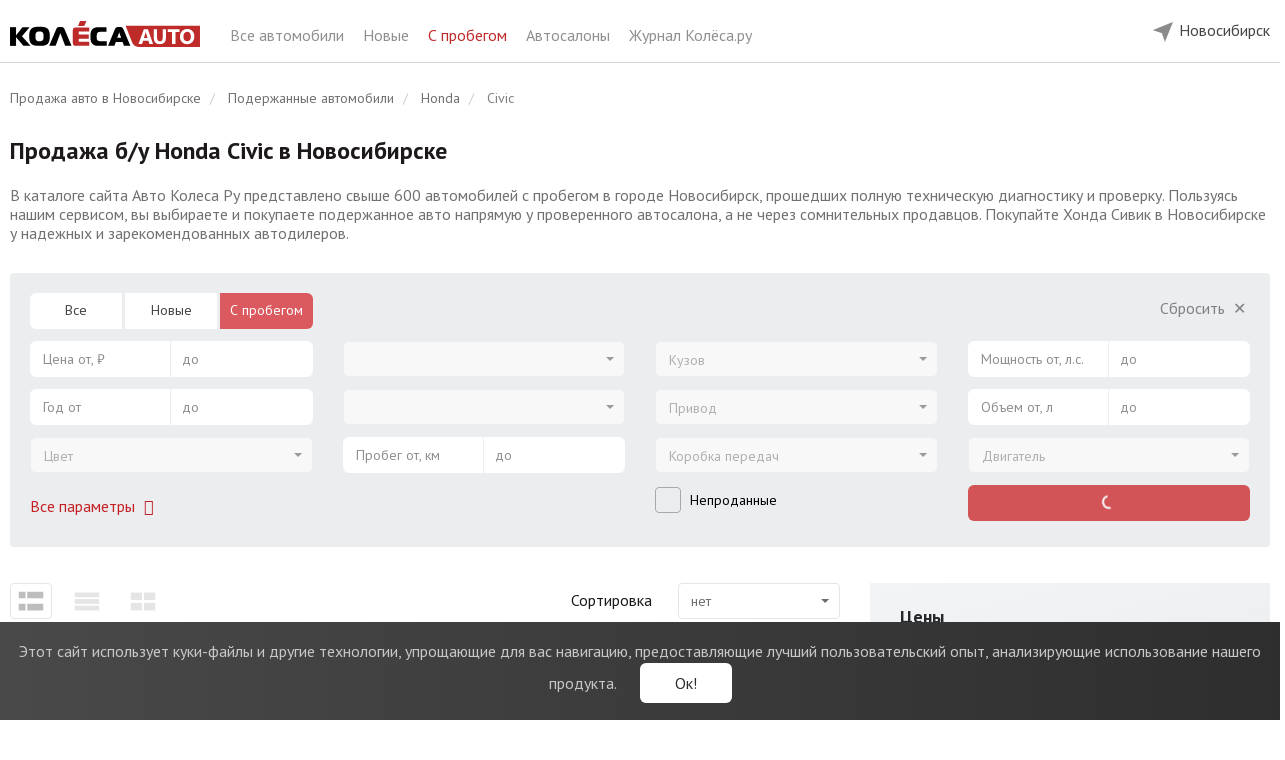

--- FILE ---
content_type: text/html; charset=UTF-8
request_url: https://novosibirsk.kolesa.ru/used-auto/honda/civic-sedan
body_size: 16983
content:
<!DOCTYPE html>
<html lang="ru" prefix="og: http://ogp.me/ns#">
<head>
    <meta charset="utf-8">
    <meta http-equiv="X-UA-Compatible" content="IE=edge">
    <meta name="viewport" content="width=device-width, initial-scale=1">
    <link rel="icon" href="https://novosibirsk.kolesa.ru/favicon.svg" type="image/svg+xml">
    <link rel="icon" href="https://novosibirsk.kolesa.ru/favicon.png" type="image/png">
    <link rel="icon" href="https://novosibirsk.kolesa.ru/favicon.ico" type="image/x-icon">

    <!-- CSRF Token -->
    <meta name="csrf-token" content="5P5hl7Z5yPNcDGAIJw0j3rdlMPQBnsi2IofDfjtU">

    <title>Хонда Сивик с пробегом купить в Новосибирске | Колёса Авто</title>
    <meta name="description" content="Объявления о продаже Хонда Сивик с пробегом в Новосибирске у официальных дилеров. Узнать цену подержанного Honda Civic б/у у проверенных официальных дилеров – каталог Колёса Авто.">
    <meta name="keywords" content="Хонда Сивик, Honda Civic, с пробегом, подержанные, б/у, цена, купить, Новосибирск">
    <meta name="robots" content="index, follow">
    <link rel="canonical" href="https://novosibirsk.kolesa.ru/used-auto/honda/civic-sedan">
    <meta property="og:type" content="website">
<meta property="og:site_name" content="Колеса.ру - Авто от дилеров">
<meta property="og:url" content="https://novosibirsk.kolesa.ru/used-auto/honda/civic-sedan">
<meta property="og:title" content="Хонда Сивик с пробегом купить в Новосибирске | Колёса Авто">
<meta property="og:description" content="Объявления о продаже Хонда Сивик с пробегом в Новосибирске у официальных дилеров. Узнать цену подержанного Honda Civic б/у у проверенных официальных дилеров – каталог Колёса Авто.">

    <meta name="format-detection" content="telephone=no">

    <meta name="yandex-verification" content="28f70e5bed4122f1" />
    <meta name="google-site-verification" content="RACsogdNQivL8CllYDGgCjLvoq5QYDf4Tl7Ns-6uYdg" />

    <style>@import url("https://fonts.googleapis.com/css?family=PT+Sans:400,700|PT+Serif:400,700&subset=cyrillic");</style>

    <link rel="stylesheet" href="https://novosibirsk.kolesa.ru/lm-assets/vendor-66095b70df.css">
    <link rel="stylesheet" href="https://novosibirsk.kolesa.ru/lm-assets/app-e5ef819fa0.css">

                <script type="text/javascript">
            dataLayer = [{
                'event': 'brandView',
                'region': 'Новосибирск',
                'brand': 'Honda'
            }];
        </script>
    
    

    <!-- Yandex.Metrika counter -->
    <script type="text/javascript" >
       (function(m,e,t,r,i,k,a){m[i]=m[i]||function(){(m[i].a=m[i].a||[]).push(arguments)};
       m[i].l=1*new Date();
       for (var j = 0; j < document.scripts.length; j++) {if (document.scripts[j].src === r) { return; }}
       k=e.createElement(t),a=e.getElementsByTagName(t)[0],k.async=1,k.src=r,a.parentNode.insertBefore(k,a)})
       (window, document, "script", "https://mc.yandex.ru/metrika/tag.js", "ym");

       ym(52487587, "init", {
            clickmap:true,
            trackLinks:true,
            accurateTrackBounce:true,
            webvisor:true
       });
    </script>
    <!-- /Yandex.Metrika counter -->

    </head>

<body ng-app="carsApp" class="catalog-body">

    <div ng-controller="BaseController">

        

        <noscript><div><img src="https://mc.yandex.ru/watch/52487587" style="position:absolute; left:-9999px;" alt="" /></div></noscript>

        <header class="catalog-header">
    <div class="wrap">
        <div class="catalog-header-left hidden-xs hidden-sm">
            <div class="catalog-header-logo-block"> 
                <a href="https://novosibirsk.kolesa.ru" onclick="dataLayer.push({'event': 'clickLogo', 'region': 'Новосибирск' })">
                    <img src="https://novosibirsk.kolesa.ru/catalog/images/logo.svg" class="catalog-header-logo">   
                </a>
            </div>
            <div class="catalog-header-title-block">
                <a href="https://novosibirsk.kolesa.ru/all-auto">
                    Все автомобили
                </a>
                <a href="https://novosibirsk.kolesa.ru/new-auto">
                    Новые
                </a>
                <a href="https://novosibirsk.kolesa.ru/used-auto" class="active">
                    С пробегом
                </a>
                <a href="https://novosibirsk.kolesa.ru/dealers">
                    Автосалоны
                </a>
                <a href="https://www.kolesa.ru/" rel="nofollow" target="_blank">
                    Журнал Колёса.ру
                </a>
                
            </div>
            
        </div>

        <div class="catalog-header-right">
            

            

            <div class="catalog-header-region-block" ng-controller="RegionsController" ng-cloak ng-init="init({&quot;id&quot;:35,&quot;state_id&quot;:53,&quot;name&quot;:&quot;\u041d\u043e\u0432\u043e\u0441\u0438\u0431\u0438\u0440\u0441\u043a&quot;,&quot;in_name&quot;:&quot;\u0432 \u041d\u043e\u0432\u043e\u0441\u0438\u0431\u0438\u0440\u0441\u043a\u0435&quot;,&quot;slug&quot;:&quot;novosibirsk&quot;,&quot;iso&quot;:&quot;&quot;,&quot;vehicles_count&quot;:493,&quot;sort&quot;:100,&quot;has_metro&quot;:1,&quot;created_at&quot;:&quot;2019-11-26 14:32:07&quot;,&quot;updated_at&quot;:&quot;2026-01-23 01:30:01&quot;,&quot;state&quot;:{&quot;id&quot;:53,&quot;name&quot;:&quot;\u041d\u043e\u0432\u043e\u0441\u0438\u0431\u0438\u0440\u0441\u043a\u0430\u044f \u043e\u0431\u043b\u0430\u0441\u0442\u044c&quot;,&quot;in_name&quot;:&quot;\u0432 \u041d\u043e\u0432\u043e\u0441\u0438\u0431\u0438\u0440\u0441\u043a\u043e\u0439 \u043e\u0431\u043b\u0430\u0441\u0442\u0438&quot;,&quot;slug&quot;:&quot;novosibirskaya-oblast&quot;,&quot;iso&quot;:&quot;NVS&quot;,&quot;vehicles_count&quot;:493,&quot;sort&quot;:100,&quot;created_at&quot;:&quot;2020-01-21 14:25:40&quot;,&quot;updated_at&quot;:&quot;2026-01-23 01:30:01&quot;}})">
                <div class="desktop-region-block hidden-sm hidden-xs">
                    <div class="region-button">
                        <div class="chosen-city">
                            <img src="https://novosibirsk.kolesa.ru/catalog/images/mob-location.svg" alt="">
                            <span ng-click="showChoose()">{{ newRegion.name }}</span>
                        </div>

                        <div class="modal-window" ng-if="showChooseCity">
                            <div class="modal-city" ng-init="userRegionId = $parent.newRegion.id">
                                Укажите, пожалуйста, свой город.
                                <ui-select theme="bootstrap" ng-model="$parent.userRegionId"> 
                                    <ui-select-match placeholder="Название города" allow-clear="true">
                                        {{ $select.selected.name }}
                                    </ui-select-match>
                                    <ui-select-choices repeat="region.id as region in regions | filter: $select.search track by region.id ">
                                        <span ng-bind-html="region.name | highlight: $select.search"></span>
                                    </ui-select-choices>
                                </ui-select>
                                <span class="other-city" ng-click="userRegionId = 1">Москва</span>
                                <span class="other-city" ng-click="userRegionId = 14">Санкт-Петербург</span><br>
                                <button class="btn btn-red" ng-click="setRegion(userRegionId)">
                                    Сохранить
                                </button>
                            </div>
                        </div>

                        <div class="modal-window" ng-if="showConfirmCity">
                            <div class="modal-city confirm">
                                <div>
                                    Это ваш город?
                                </div>
                                <button class="btn btn-red" ng-click="hideChoose()">
                                    Да
                                </button>
                                <button class="btn btn-white-outline" ng-click="showChoose()">
                                    Нет
                                </button>
                            </div>
                        </div>
                    </div>
                </div>

                <div  class="mobile-header visible-xs visible-sm">  
                                        <div class="choose-city" ng-click="showChoose()">
                        <img src="https://novosibirsk.kolesa.ru/catalog/images/mob-location.svg" alt="">
                        <span>{{ newRegion.name }}</span>
                        <span class="button pull-right">Другой город</span>
                    </div>
                    
                    <div class="main-line">
                        <img src="https://novosibirsk.kolesa.ru/catalog/images/mob-menu.svg" alt="" class="main" id="mobile-menu-button" data-toggle="dropdown" aria-haspopup="true" aria-expanded="false">
                        
                                                    <a href="https://novosibirsk.kolesa.ru/used-auto/honda">
                                            Honda Civic
                                </a>
                        
                        <ul class="mobile-menu dropdown-menu" aria-labelledby="mobile-menu-button">
                            <li>
                                <a href="https://novosibirsk.kolesa.ru/all-auto">
                                    Главная
                                </a>
                            </li>
                            <li>
                                <a href="https://novosibirsk.kolesa.ru/new-auto">
                                    Новые автомобили
                                </a>
                            </li>
                            <li>
                                <a href="https://novosibirsk.kolesa.ru/used-auto" class="active">
                                    Авто с пробегом
                                </a>
                            </li>
                            <li>
                                <a href="https://novosibirsk.kolesa.ru/dealers">
                                    Автосалоны
                                </a>
                            </li>
                            <li>
                                <a href="https://www.kolesa.ru/" rel="nofollow" target="_blank">
                                    Журнал Колёса.ру
                                </a>
                            </li>
                        </ul>
                    </div>
                </div>

                <div class="modal-window mobile" ng-if="showChooseCity">
                    <div class="modal-city" ng-init="userRegionId = $parent.newRegion.id">
                        <div>
                            Укажите, пожалуйста, свой город.
                        </div>
                        <ui-select theme="bootstrap" ng-model="$parent.userRegionId"> 
                            <ui-select-match placeholder="Название города" allow-clear="true">
                                {{ $select.selected.name }}
                            </ui-select-match>
                            <ui-select-choices repeat="region.id as region in regions | filter: $select.search track by region.id ">
                                <span ng-bind-html="region.name | highlight: $select.search"></span>
                            </ui-select-choices>
                        </ui-select>
                        <span class="other-city" ng-click="userRegionId = 1">Москва</span>
                        <span class="other-city" ng-click="userRegionId = 14">Санкт-Петербург</span><br>
                        <button class="btn btn-red" ng-click="setRegion(userRegionId)">
                            Сохранить
                        </button>
                    </div>
                </div>

                <div class="modal-window mobile" ng-if="showConfirmCity">
                    <div class="modal-city confirm">
                        <div>
                            Это ваш город?
                        </div>
                        <div class="confirm-city visible-xs visible-sm">
                            <img src="https://novosibirsk.kolesa.ru/catalog/images/mob-location.svg" alt="">
                            <span>{{ newRegion.name }}</span>
                        </div>
                        <button class="btn btn-red" ng-click="hideChoose()">
                            Да
                        </button>
                        <button class="btn btn-white-outline" ng-click="showChoose()">
                            Нет
                        </button>
                    </div>
                </div>
            </div>
        </div>
    </div>
</header> 
        <main class="maincontent cars-catalog ">

            <!-- noindex -->
            <div class="notification-cookies">
                <div class="notification-block">
                    <span class="notification-label">
                        <span class="visible-xs">Мы собираем метаданные: <br>cookies и IP-адрес.</span>
                        <span class="hidden-xs">Этот сайт использует куки-файлы и другие технологии, упрощающие для вас навигацию, предоставляющие лучший пользовательский опыт, анализирующие использование нашего продукта.</span>
                    </span>
                    <button type="button" class="notification-button">Ок!</button>
                </div>
            </div>
            <!-- /noindex -->

            <div id="app">
                    <div class="wrap">
        <section class="main-sect">

            <ol class="breadcrumb hidden-sm hidden-xs" itemscope itemtype="http://schema.org/BreadcrumbList">
                        <li itemprop="itemListElement" itemscope itemtype="http://schema.org/ListItem">
                <a href="https://novosibirsk.kolesa.ru" itemscope itemtype="http://schema.org/Thing" itemprop="item">
                    <span itemprop="name">Продажа авто в Новосибирске</span>
                </a>
                <meta itemprop="position" content="1" />
            </li>
                                <li itemprop="itemListElement" itemscope itemtype="http://schema.org/ListItem">
                <a href="https://novosibirsk.kolesa.ru/used-auto" itemscope itemtype="http://schema.org/Thing" itemprop="item">
                    <span itemprop="name">Подержанные автомобили</span>
                </a>
                <meta itemprop="position" content="2" />
            </li>
                                <li itemprop="itemListElement" itemscope itemtype="http://schema.org/ListItem">
                <a href="https://novosibirsk.kolesa.ru/used-auto/honda" itemscope itemtype="http://schema.org/Thing" itemprop="item">
                    <span itemprop="name">Honda</span>
                </a>
                <meta itemprop="position" content="3" />
            </li>
                                <li class="active" itemprop="itemListElement" itemscope itemtype="http://schema.org/ListItem">
                <span itemprop="name">Civic</span>
                <meta itemprop="position" content="4" />
            </li>
            </ol>

            
            <div  class="model-title" >
                <h1>Продажа б/у Honda Civic в Новосибирске</h1>

                
                <div class="main-page-text">В каталоге сайта Авто Колеса Ру представлено свыше 600 автомобилей с пробегом в городе Новосибирск, прошедших полную техническую диагностику и проверку. Пользуясь нашим сервисом, вы выбираете и покупаете подержанное авто напрямую у проверенного автосалона, а не через сомнительных продавцов. Покупайте Хонда Сивик в Новосибирске у надежных и зарекомендованных автодилеров.</div>

                                    <div class="model-nav">

                                            </div>
                            </div>

            <div ng-controller="FiltersController" ng-init="init({&quot;is_used&quot;:true,&quot;region_id&quot;:35,&quot;make_id&quot;:180,&quot;model_id&quot;:2537})">
                <!-- noindex -->
<div class="mobile-show-filters-button visible-xs visible-sm">
    <img src="https://novosibirsk.kolesa.ru/catalog/images/filters.svg" ng-click="showMore = true; modalOpenClose(true, 'html')">
</div>


<div class="filters-wrap common-filters used-filters" ng-cloak>
    <div class="well well-filter hidden-xs hidden-sm" ng-class="{'open-well-filter': showMore}">
        <div class="row">
            <div class="col-lg-3 col-md-4">
                                <div class="form-group">
                    <ul class="radio-form-group">
                        <li class="radio-item" ng-class="{ active: catalogType === 'all-auto' }">
                            <a href="https://novosibirsk.kolesa.ru/all-auto" ng-click="changeCatalogType('all-auto', $event)">Все</a>
                        </li>
                        <li class="radio-item" ng-class="{ active: catalogType === 'new-auto' }">
                            <a href="https://novosibirsk.kolesa.ru/new-auto" ng-click="changeCatalogType('new-auto', $event)">Новые</a>
                        </li>
                        <li class="radio-item" ng-class="{ active: catalogType === 'used-auto' }">
                            <a href="https://novosibirsk.kolesa.ru/used-auto" ng-click="changeCatalogType('used-auto', $event)">С пробегом</a>
                        </li>
                    </ul>
                </div>
                
                
                <div class="form-group">
                    <div class="range-form-group">
                        <span class="range-input-min">
                            <span ng-if="ranges.min_price">{{ ranges.min_price | number }} ₽</span>
                            <span ng-if="!ranges.min_price" class="text-muted">Цена от, ₽</span>
                        </span>
                        <input class="range-input-min select-focus-input" ng-model="ranges.min_price" input-currency type="text" autocomplete="off" placeholder="Цена от, ₽">
                    </div>

                    <div class="range-form-group">
                        <span class="range-input-max">
                            <span ng-if="ranges.max_price">{{ ranges.max_price | number }} ₽</span>
                            <span ng-if="!ranges.max_price" class="text-muted">до</span>
                        </span>
                        <input class="range-input-max select-focus-input" ng-model="ranges.max_price" input-currency type="text" autocomplete="off" placeholder="до">
                    </div>
                </div>


                <div class="form-group">
                    <div class="range-form-group">
                        <span class="range-input-min">
                            <span ng-if="ranges.min_year">{{ ranges.min_year }}</span>
                            <span ng-if="!ranges.min_year" class="text-muted">Год от</span>
                        </span>
                        <input class="range-input-min select-focus-input" ng-model="ranges.min_year" type="text" autocomplete="off" placeholder="Год от">
                    </div>
                    <div class="range-form-group">
                        <span class="range-input-max">
                            <span ng-if="ranges.max_year">{{ ranges.max_year }}</span>
                            <span ng-if="!ranges.max_year" class="text-muted">до</span>
                        </span>
                        <input class="range-input-max select-focus-input" ng-model="ranges.max_year" type="text" autocomplete="off" placeholder="до">
                    </div>
                </div>


                <div class="form-group color-select">
                    <ui-select theme="bootstrap" ng-model="query.color" ng-disabled="!colors.length" ng-change="changeColor()" uis-open-close="modalOpenClose(isOpen, '.additional-filter')">
                        <ui-select-match placeholder="Цвет">
                            {{ $select.selected.name }}
                        </ui-select-match>

                        <ui-select-choices repeat="color.color as color in colors | filter: $select.search track by color.color">              
                            <div ng-if="color.name" ng-click="(color.color == query.color) && $select.clear($event)" ng-class="{ 'color-muted': !counters.params.color[color.color] }" class="{{'color-select-'+color.color }}" title="{{ color.name }}">
                                <span ng-bind-html="color.name | highlight: $select.search"></span>
                            </div>

                            <div ng-if="color._name" class="text-muted btn-color-cancel" ng-click="$select.clear($event)">
                                {{ color._name }}
                            </div>
                        </ui-select-choices>
                    </ui-select>
                </div>


                <div class="form-group hidden-lg">
                    <div class="range-form-group">
                        <span class="range-input-min">
                            <span ng-if="ranges.min_capacity">{{ ranges.min_capacity }} л.с.</span>
                            <span ng-if="!ranges.min_capacity" class="text-muted">Мощность от, л.с.</span>
                        </span>
                        <input class="range-input-min select-focus-input" ng-model="ranges.min_capacity" type="text" autocomplete="off" placeholder="Мощность от, л.с.">
                    </div>

                    <div class="range-form-group">
                        <span class="range-input-max">
                            <span ng-if="ranges.max_capacity">{{ ranges.max_capacity }} л.с.</span>
                            <span ng-if="!ranges.max_capacity" class="text-muted">до</span>
                        </span>
                        <input class="range-input-max select-focus-input" ng-model="ranges.max_capacity" type="text" autocomplete="off" placeholder="до">
                    </div>
                </div>


                <div class="filter-buttons">
                    <div class="add-filter-btn">
                        <span class="text-red" style="cursor: pointer;" ng-click="showMore = true" ng-hide="showMore" onclick='yaCounter7276219 && yaCounter7276219.reachGoal("alloptions");'>
                            Все параметры
                            <span class="fa fa-fw fa-angle-down"></span>
                        </span>

                        <span class="text-muted" style="cursor: pointer;" ng-click="showMore = false" ng-show="showMore">
                            Свернуть
                            <span class="fa fa-fw fa-angle-up"></span>
                        </span>
                    </div>
                </div>
            </div>



            <div class="col-lg-3 col-md-4">
                <div class="empty-filter-field"></div>

                <div class="form-group">
                    <ui-select theme="bootstrap" ng-model="query.make_id" ng-disabled="!filterMakes.length" ng-change="loadModels(query.make_id)">
                        <ui-select-match placeholder="Марка">
                            {{ $select.selected.name }}
                        </ui-select-match>
                        <ui-select-choices repeat="make.id as make in filterMakes | filter: $select.search track by $index">
                            <div ng-if="make._name" ng-click="$select.clear($event)" class="clear-choice">
                                {{ make._name }}
                            </div>
                            <div ng-if="make.name" ng-class="{ 'muted-choice': !counters.params.make_id[make.id], 'main-choice': $index <= filterMainMakesCount - 1, 'divided-choice': $index == filterMainMakesCount - 1}">
                                <span ng-bind-html="make.name | highlight: $select.search"></span>
                                <span ng-if="counters.params.make_id[make.id]">({{ counters.params.make_id[make.id] | number: 0}})</span>
                            </div>
                        </ui-select-choices>
                    </ui-select>
                </div>


                <div class="form-group">
                    <ui-select theme="bootstrap" ng-model="query.model_id" ng-disabled="!query.make_id || !filterModels.length"  ng-change="loadGenerations(query.model_id)">
                        <ui-select-match placeholder="Модель">
                            {{ $select.selected.name }}
                        </ui-select-match>
                        <ui-select-choices repeat="model.id as model in filterModels | filter: $select.search track by $index">
                            <div ng-if="model._name" ng-click="$select.clear($event)" class="clear-choice">
                                {{ model._name }}
                            </div>
                            <div ng-if="model.name" ng-class="{ 'muted-choice': !counters.params.model_id[model.id], 'main-choice': $index <= filterMainModelsCount - 1, 'divided-choice': $index == filterMainModelsCount - 1}">
                                <span ng-bind-html="model.name | highlight: $select.search"></span>
                                <span ng-if="counters.params.model_id[model.id]">({{ counters.params.model_id[model.id] | number: 0}})</span>
                            </div>
                        </ui-select-choices>
                    </ui-select>
                </div>


                <div class="form-group" ng-show="catalogType == 'new-auto' || catalogType == 'all-auto'">
                    <ui-select theme="bootstrap" ng-model="query.generation_id" ng-disabled="!query.model_id || !generations.length">
                        <ui-select-match placeholder="Поколение">
                            {{ $select.selected.name }}
                        </ui-select-match>
                        <ui-select-choices repeat="generation.id as generation in generations | filter: $select.search track by generation.id">
                            <div ng-if="generation._name" ng-click="$select.clear($event)">
                                {{ generation._name }}
                            </div>
                            <div ng-if="generation.name" ng-class="{ 'text-muted': !counters.params.generation_id[generation.id] }">
                                <span ng-bind-html="generation.name | highlight: $select.search"></span>
                                <span ng-if="counters.params.generation_id[generation.id]">({{ counters.params.generation_id[generation.id] | number: 0}})</span>
                            </div>
                        </ui-select-choices>
                    </ui-select>
                </div>


                <div class="form-group" ng-show="catalogType == 'used-auto'">
                    <div class="range-form-group">
                        <span class="range-input-min">
                            <span ng-if="ranges.min_run">{{ ranges.min_run | number }} км</span>
                            <span ng-if="!ranges.min_run" class="text-muted">Пробег от, км</span>
                        </span>
                        <input class="range-input-min select-focus-input" ng-model="ranges.min_run" input-currency type="text" autocomplete="off" placeholder="Пробег от, км">
                    </div>

                    <div class="range-form-group">
                        <span class="range-input-max">
                            <span ng-if="ranges.max_run">{{ ranges.max_run | number }} км</span>
                            <span ng-if="!ranges.max_run" class="text-muted">до</span>
                        </span>
                        <input class="range-input-max select-focus-input" ng-model="ranges.max_run" input-currency type="text" autocomplete="off" placeholder="до">
                    </div>
                </div>


                <div class="form-group hidden-lg">
                    <div class="range-form-group">
                        <span class="range-input-min">
                            <span ng-if="ranges.min_engine_vol">{{ ranges.min_engine_vol }} л</span>
                            <span ng-if="!ranges.min_engine_vol" class="text-muted">Объем от, л</span>
                        </span>
                        <input class="range-input-min select-focus-input" ng-model="ranges.min_engine_vol" type="text" autocomplete="off" placeholder="Объем от, л">
                    </div>

                    <div class="range-form-group">
                        <span class="range-input-max">
                            <span ng-if="ranges.max_engine_vol">{{ ranges.max_engine_vol }} л</span>
                            <span ng-if="!ranges.max_engine_vol" class="text-muted">до</span>
                        </span>
                        <input class="range-input-max select-focus-input" ng-model="ranges.max_engine_vol" type="text" autocomplete="off" placeholder="до">
                    </div>
                </div>

                <div class="filter-main-checkbox hidden-lg">
                    <div class="checkbox">
                        <label>
                            <input type="checkbox" ng-model="query.unsold">
                            <span class="label">Непроданные</span>
                        </label>
                    </div>
                </div>
            </div>



            <div class="col-lg-3 col-md-4">
                <div class="empty-filter-field hidden-md"></div>

                <div class="clear-filter-btn hidden-lg">
                    <span class="text-muted" style="cursor: pointer;" ng-click="clearQuery()" ng-show="!isQueryEmpty">
                        Сбросить
                        <span class="fa fa-fw">&#x2715;</span>
                    </span>
                </div>

                <div class="form-group">
                    <ui-select theme="bootstrap" ng-model="query.body" ng-disabled="!bodies.length" ng-change="changeBody()">
                        <ui-select-match placeholder="Кузов" allow-clear="true">{{ $select.selected.name }}</ui-select-match>
                        <ui-select-choices repeat="body.body as body in bodies | filter: $select.search track by body.body">
                            <div ng-if="body._name" ng-click="$select.clear($event)">
                                {{ body._name }}
                            </div>
                            <div ng-if="body.name" ng-class="{ 'text-muted': !counters.params.body[body.body] }">
                                <span ng-bind-html="body.name | highlight: $select.search"></span>
                                <span ng-if="counters.params.body[body.body]">({{ counters.params.body[body.body] | number: 0}})</span>
                            </div>
                        </ui-select-choices>
                    </ui-select>
                </div>


                <div class="form-group">
                    <ui-select theme="bootstrap" ng-model="query.actuator" ng-disabled="!actuators.length" ng-change="changeActuator()">
                        <ui-select-match placeholder="Привод" allow-clear="true">{{ $select.selected.name }}</ui-select-match>
                        <ui-select-choices repeat="actuator.actuator as actuator in actuators | filter: $select.search track by actuator.actuator">
                            <div ng-if="actuator._name" ng-click="$select.clear($event)">
                                {{ actuator._name }}
                            </div>
                            <div ng-if="actuator.name" ng-class="{ 'text-muted': !counters.params.actuator[actuator.actuator] }">
                                <span ng-bind-html="actuator.name | highlight: $select.search"></span>
                                <span ng-if="counters.params.actuator[actuator.actuator]">({{ counters.params.actuator[actuator.actuator] | number: 0}})</span>
                            </div>
                        </ui-select-choices>
                    </ui-select>
                </div> 


                <div class="form-group">
                    <ui-select theme="bootstrap" ng-model="query.gear_box" ng-disabled="!gear_boxes.length" ng-change="changeGearBox()">
                        <ui-select-match placeholder="Коробка передач" allow-clear="true">{{ $select.selected.name }}</ui-select-match>
                        <ui-select-choices repeat="gear_box.gear_box as gear_box in gear_boxes | filter: $select.search track by gear_box.gear_box">
                            <div ng-if="gear_box._name" ng-click="$select.clear($event)">
                                {{ gear_box._name }}
                            </div>
                            <div ng-if="gear_box.name" ng-class="{ 'text-muted': !counters.params.gear_box[gear_box.gear_box] }">
                                <span ng-bind-html="gear_box.name | highlight: $select.search"></span>
                                <span ng-if="counters.params.gear_box[gear_box.gear_box]">({{ counters.params.gear_box[gear_box.gear_box] | number: 0}})</span>
                            </div>
                        </ui-select-choices>
                    </ui-select>
                </div>


                <div class="filter-main-checkbox visible-lg">
                    <div class="checkbox">
                        <label>
                            <input type="checkbox" ng-model="query.unsold">
                            <span class="label">Непроданные</span>
                        </label>
                    </div>
                </div>


                <div class="form-group hidden-lg">
                    <ui-select theme="bootstrap" ng-model="query.fuel_engine" ng-disabled="!fuel_engines.length" ng-change="changeEngine()">
                        <ui-select-match placeholder="Двигатель" allow-clear="true">{{ $select.selected.name }}</ui-select-match>
                        <ui-select-choices repeat="engine.fuel_engine as engine in fuel_engines | filter: $select.search track by engine.fuel_engine">
                            <div ng-if="engine._name" ng-click="$select.clear($event)">
                                {{ engine._name }}
                            </div>
                            <div ng-if="engine.name" ng-class="{ 'text-muted': !counters.params.fuel_engine[engine.fuel_engine] }">
                                <span ng-bind-html="engine.name | highlight: $select.search"></span>
                                <span ng-if="counters.params.fuel_engine[engine.fuel_engine]">({{ counters.params.fuel_engine[engine.fuel_engine] | number: 0}})</span>
                            </div>
                        </ui-select-choices>
                    </ui-select>
                </div>


                <div class="filter-offers-button hidden-lg">
                    <button class="btn btn-red" style="width: 100%; text-transform: none;" ng-disabled="loadingResults" ng-click="catchAllStat({'event': 'filterSearch', 'region': 'Новосибирск' }); showResults()">
                        <span ng-if="loadingResults" class="results-button"><span class="spinner-icon"></span></span>
                        <span ng-if="!loadingResults">
                            <span ng-if="count" ng-bind="count | number: 0 | transChoices: 'предложений|предложение|предложения'"></span>
                            <span ng-if="!count">Нет предложений</span>
                        </span>
                    </button>
                </div>
            </div>


            <div class="col-lg-3 hidden-md">
                <div class="clear-filter-btn">
                    <span class="text-muted" style="cursor: pointer;" ng-click="clearQuery()" ng-show="!isQueryEmpty">
                        Сбросить
                        <span class="fa fa-fw">&#x2715;</span>
                    </span>
                </div>

                <div class="form-group">
                    <div class="range-form-group">
                        <span class="range-input-min">
                            <span ng-if="ranges.min_capacity">{{ ranges.min_capacity }} л.с.</span>
                            <span ng-if="!ranges.min_capacity" class="text-muted">Мощность от, л.с.</span>
                        </span>
                        <input class="range-input-min select-focus-input" ng-model="ranges.min_capacity" type="text" autocomplete="off" placeholder="Мощность от, л.с.">
                    </div>

                    <div class="range-form-group">
                        <span class="range-input-max">
                            <span ng-if="ranges.max_capacity">{{ ranges.max_capacity }} л.с.</span>
                            <span ng-if="!ranges.max_capacity" class="text-muted">до</span>
                        </span>
                        <input class="range-input-max select-focus-input" ng-model="ranges.max_capacity" type="text" autocomplete="off" placeholder="до">
                    </div>
                </div>


                <div class="form-group">
                    <div class="range-form-group">
                        <span class="range-input-min">
                            <span ng-if="ranges.min_engine_vol">{{ ranges.min_engine_vol }} л</span>
                            <span ng-if="!ranges.min_engine_vol" class="text-muted">Объем от, л</span>
                        </span>
                        <input class="range-input-min select-focus-input" ng-model="ranges.min_engine_vol" type="text" autocomplete="off" placeholder="Объем от, л">
                    </div>

                    <div class="range-form-group">
                        <span class="range-input-max">
                            <span ng-if="ranges.max_engine_vol">{{ ranges.max_engine_vol }} л</span>
                            <span ng-if="!ranges.max_engine_vol" class="text-muted">до</span>
                        </span>
                        <input class="range-input-max select-focus-input" ng-model="ranges.max_engine_vol" type="text" autocomplete="off" placeholder="до">
                    </div>
                </div>
 

                <div class="form-group">
                    <ui-select theme="bootstrap" ng-model="query.fuel_engine" ng-disabled="!fuel_engines.length" ng-change="changeEngine()">
                        <ui-select-match placeholder="Двигатель" allow-clear="true">{{ $select.selected.name }}</ui-select-match>
                        <ui-select-choices repeat="engine.fuel_engine as engine in fuel_engines | filter: $select.search track by engine.fuel_engine">
                            <div ng-if="engine._name" ng-click="$select.clear($event)">
                                {{ engine._name }}
                            </div>
                            <div ng-if="engine.name" ng-class="{ 'text-muted': !counters.params.fuel_engine[engine.fuel_engine] }">
                                <span ng-bind-html="engine.name | highlight: $select.search"></span>
                                <span ng-if="counters.params.fuel_engine[engine.fuel_engine]">({{ counters.params.fuel_engine[engine.fuel_engine] | number: 0}})</span>
                            </div>
                        </ui-select-choices>
                    </ui-select>
                </div>

                <div class="filter-offers-button">
                    <button class="btn btn-red" style="width: 100%; text-transform: none;" ng-disabled="loadingResults" ng-click="catchAllStat({'event': 'filterSearch', 'region': 'Новосибирск' }); showResults()">
                        <span ng-if="loadingResults" class="results-button"><span class="spinner-icon"></span></span>
                        <span ng-if="!loadingResults">
                            <span ng-if="count" ng-bind="count | number: 0 | transChoices: 'предложений|предложение|предложения'"></span>
                            <span ng-if="!count">Нет предложений</span>
                        </span>
                    </button>
                </div>
            </div>
        </div>
    </div>


    <div class="additional-filter" ng-if="showMore" ng-class="{ 'hidden-md hidden-lg': catalogType == 'used' }">
        <div class="header visible-xs visible-sm">
            <img src="https://novosibirsk.kolesa.ru/catalog/images/right-arrow.svg" ng-click="$parent.showMore = false; modalOpenClose(false, 'html')">
            <span>Фильтры</span>
            <span class="pull-right" ng-click="clearQuery()">СБРОСИТЬ</span>
        </div>


        <div class="button-wrap fixed visible-xs visible-sm">
            <button class="btn btn-red" ng-disabled="loadingResults" ng-click="catchAllStat({'event': 'filterSearch', 'region': 'Новосибирск' }); showResults()">
                <span ng-if="loadingResults" class="results-button"><span class="spinner-icon"></span></span>
                <span ng-if="!loadingResults">
                    <span ng-if="count" ng-bind="count | number: 0 | transChoices: 'предложений|предложение|предложения'"></span>
                    <span ng-if="!count">Нет предложений</span>
                </span>
            </button>
        </div>


        <div class="row content">
            <div class="col-md-3">
                <div class="visible-xs visible-sm">
                    <label class="control-filter-label" ng-click="showMain = !showMain" ng-class="{'open': showMain }">Основные</label>
                    <div class="add-filter-content" ng-class="{ 'hidden-xs hidden-sm': !showMain }">

                                                <div class="form-group">
                            <div class="radio-form-group">
                                <label class="radio-item" ng-class="{ active: catalogType === 'all-auto' }">
                                    <a href="https://novosibirsk.kolesa.ru/all-auto" ng-click="changeCatalogType('all-auto', $event)">Все</a>
                                </label>
                                <label class="radio-item" ng-class="{ active: catalogType === 'new-auto' }">
                                    <a href="https://novosibirsk.kolesa.ru/new-auto" ng-click="changeCatalogType('new-auto', $event)">Новые</a>
                                </label>
                                <label class="radio-item" ng-class="{ active: catalogType === 'used-auto' }">
                                    <a href="https://novosibirsk.kolesa.ru/used-auto" ng-click="changeCatalogType('used-auto', $event)">С пробегом</a>
                                </label>
                            </div>
                        </div>
                                                
                        <div class="form-group">
                            <ui-select theme="bootstrap" ng-model="query.make_id" ng-disabled="!makes.length" ng-change="loadModels(query.make_id)" uis-open-close="modalOpenClose(isOpen, '.additional-filter')">
                                <ui-select-match placeholder="Марка">
                                    {{ $select.selected.name }}
                                </ui-select-match>
                                <ui-select-choices repeat="make.id as make in makes | filter: $select.search track by make.id">
                                    <div ng-if="make._name" ng-click="$select.clear($event)">
                                        {{ make._name }}
                                    </div>
                                    <div ng-if="make.name" ng-class="{ 'text-muted': !counters.params.make_id[make.id], 'main-choice': make.isMain}" }">
                                        <span ng-bind-html="make.name | highlight: $select.search"></span>
                                        <span ng-if="counters.params.make_id[make.id]">({{ counters.params.make_id[make.id] | number: 0}})</span>
                                    </div>
                                </ui-select-choices>
                            </ui-select>
                        </div>


                        <div class="form-group">
                            <ui-select theme="bootstrap" ng-model="query.model_id" ng-disabled="!query.make_id || !models.length" ng-change="loadGenerations(query.model_id)" uis-open-close="modalOpenClose(isOpen, '.additional-filter')">
                                <ui-select-match placeholder="Модель">
                                    {{ $select.selected.name }}
                                </ui-select-match>
                                <ui-select-choices repeat="model.id as model in models | filter: $select.search track by model.id">
                                    <div ng-if="model._name" ng-click="$select.clear($event)">
                                        {{ model._name }}
                                    </div>
                                    <div ng-if="model.name" ng-class="{ 'text-muted': !counters.params.model_id[model.id], 'main-choice': model.isMain}" }">
                                        <span ng-bind-html="model.name | highlight: $select.search"></span>
                                        <span ng-if="counters.params.model_id[model.id]">({{ counters.params.model_id[model.id] | number: 0}})</span>
                                    </div>
                                </ui-select-choices>
                            </ui-select>
                        </div>


                        <div class="form-group" ng-show="catalogType != 'used-auto'">
                            <ui-select theme="bootstrap" ng-model="query.generation_id" ng-disabled="!query.model_id || !generations.length" uis-open-close="modalOpenClose(isOpen, '.additional-filter')">
                                <ui-select-match placeholder="Поколение">
                                    {{ $select.selected.name }}
                                </ui-select-match>
                                <ui-select-choices repeat="generation.id as generation in generations | filter: $select.search track by generation.id">
                                    <div ng-if="generation._name" ng-click="$select.clear($event)">
                                        {{ generation._name }}
                                    </div>
                                    <div ng-if="generation.name" ng-class="{ 'text-muted': !counters.params.generation_id[generation.id] }">
                                        <span ng-bind-html="generation.name | highlight: $select.search"></span>
                                        <span ng-if="counters.params.generation_id[generation.id]">({{ counters.params.generation_id[generation.id] | number: 0}})</span>
                                    </div>
                                </ui-select-choices>
                            </ui-select>
                        </div>


                        <div class="form-group" ng-show="catalogType == 'used'">
                            <label class="control-label">Пробег, км</label>
                            <div class="row">
                                <div class="col-xs-6 col-md-4">
                                    <p class="input-range-group">
                                        <input class="form-control select-focus-input" ng-model="ranges.min_run" input-currency type="text" autocomplete="off" placeholder="{{ counters.ranges.min_run | number }}">
                                        <span class="visible-xs visible-sm">от</span>
                                    </p>
                                </div>
                                <div class="col-xs-6 col-md-4">
                                    <p class="input-range-group">
                                        <input class="form-control select-focus-input" ng-model="ranges.max_run" input-currency type="text" autocomplete="off" placeholder="{{ counters.ranges.max_run | number }}">
                                        <span class="visible-xs visible-sm">до</span>
                                    </p>
                                </div>
                            </div>
                        </div>


                        <div class="form-group color-select">
                            <ui-select theme="bootstrap" ng-model="query.color" ng-disabled="!colors.length" ng-change="changeColor()" uis-open-close="modalOpenClose(isOpen, '.additional-filter')">
                                <ui-select-match placeholder="Цвет">
                                    {{ $select.selected.name }}
                                </ui-select-match>
                                <ui-select-choices repeat="color.color as color in colors | filter: $select.search track by color.color">            
                                    <div ng-if="color.name" ng-click="(color.color == query.color) && $select.clear($event)" ng-class="{ 'color-muted': !counters.params.color[color.color] }" class="{{'color-select-'+color.color }}" title="{{ color.name }}">
                                        <span ng-bind-html="color.name | highlight: $select.search"></span>
                                    </div>
                                    <div ng-if="color._name" class="text-muted btn-color-cancel" ng-click="$select.clear($event)">
                                        {{ color._name }}
                                    </div>
                                </ui-select-choices>
                            </ui-select>
                        </div>


                        <div class="form-group">
                            <label class="control-label">Цена, ₽</label>
                            <div class="row">
                                <div class="col-xs-6 col-md-4">
                                    <p class="input-range-group">
                                        <input class="form-control select-focus-input" ng-model="ranges.min_price" input-currency type="text" autocomplete="off" placeholder="{{ counters.ranges.min_price }}">
                                        <span class="visible-xs visible-sm">от</span>
                                    </p>
                                </div>

                                <div class="col-xs-6 col-md-4">
                                    <p class="input-range-group">
                                        <input class="form-control select-focus-input" ng-model="ranges.max_price" input-currency type="text" autocomplete="off" placeholder="{{ counters.ranges.max_price }}">
                                        <span class="visible-xs visible-sm">до</span>
                                    </p>
                                </div>
                            </div>
                        </div>


                        <div class="form-group">
                            <label class="control-label">Год</label>
                            <div class="row">
                                <div class="col-xs-6 col-md-4">
                                    <p class="input-range-group">
                                        <input class="form-control" ng-model="ranges.min_year" type="text" autocomplete="off" placeholder="{{ counters.ranges.min_year }}">
                                        <span class="visible-xs visible-sm">от</span>
                                    </p>
                                </div>
                                <div class="col-xs-6 col-md-4">
                                    <p class="input-range-group">
                                        <input class="form-control" ng-model="ranges.max_year" type="text" autocomplete="off" placeholder="{{ counters.ranges.max_year }}">
                                        <span class="visible-xs visible-sm">до</span>
                                    </p>
                                </div>
                            </div>
                        </div>


                        <div class="form-group">
                            <ui-select theme="bootstrap" ng-model="query.body" ng-disabled="!bodies.length" ng-change="changeBody()" uis-open-close="modalOpenClose(isOpen, '.additional-filter')">
                                <ui-select-match placeholder="Кузов" allow-clear="true">{{ $select.selected.name }}</ui-select-match>
                                <ui-select-choices repeat="body.body as body in bodies | filter: $select.search track by body.body">
                                    <div ng-if="body._name" ng-click="$select.clear($event)">
                                        {{ body._name }}
                                    </div>
                                    <div ng-if="body.name" ng-class="{ 'text-muted': !counters.params.body[body.body] }">
                                        <span ng-bind-html="body.name | highlight: $select.search"></span>
                                        <span ng-if="counters.params.body[body.body]">({{ counters.params.body[body.body] | number: 0}})</span>
                                    </div>
                                </ui-select-choices>
                            </ui-select>
                        </div>


                        <div class="form-group">
                            <ui-select theme="bootstrap" ng-model="query.actuator" ng-disabled="!actuators.length" ng-change="changeActuator()" uis-open-close="modalOpenClose(isOpen, '.additional-filter')">
                                <ui-select-match placeholder="Привод" allow-clear="true">{{ $select.selected.name }}</ui-select-match>
                                <ui-select-choices repeat="actuator.actuator as actuator in actuators | filter: $select.search track by actuator.actuator">
                                    <div ng-if="actuator._name" ng-click="$select.clear($event)">
                                        {{ actuator._name }}
                                    </div>
                                    <div ng-if="actuator.name" ng-class="{ 'text-muted': !counters.params.actuator[actuator.actuator] }">
                                        <span ng-bind-html="actuator.name | highlight: $select.search"></span>
                                        <span ng-if="counters.params.actuator[actuator.actuator]">({{ counters.params.actuator[actuator.actuator] | number: 0}})</span>
                                    </div>
                                </ui-select-choices>
                            </ui-select>
                        </div> 


                        <div class="form-group">
                            <ui-select theme="bootstrap" ng-model="query.gear_box" ng-disabled="!gear_boxes.length" ng-change="changeGearBox()" uis-open-close="modalOpenClose(isOpen, '.additional-filter')">
                                <ui-select-match placeholder="Коробка передач" allow-clear="true">{{ $select.selected.name }}</ui-select-match>
                                <ui-select-choices repeat="gear_box.gear_box as gear_box in gear_boxes | filter: $select.search track by gear_box.gear_box">
                                    <div ng-if="gear_box._name" ng-click="$select.clear($event)">
                                        {{ gear_box._name }}
                                    </div>
                                    <div ng-if="gear_box.name" ng-class="{ 'text-muted': !counters.params.gear_box[gear_box.gear_box] }">
                                        <span ng-bind-html="gear_box.name | highlight: $select.search"></span>
                                        <span ng-if="counters.params.gear_box[gear_box.gear_box]">({{ counters.params.gear_box[gear_box.gear_box] | number: 0}})</span>
                                    </div>
                                </ui-select-choices>
                            </ui-select>
                        </div>


                        <div class="form-group">
                            <ui-select theme="bootstrap" ng-model="query.fuel_engine" ng-disabled="!fuel_engines.length" ng-change="changeEngine()" uis-open-close="modalOpenClose(isOpen, '.additional-filter')">
                                <ui-select-match placeholder="Двигатель" allow-clear="true">{{ $select.selected.name }}</ui-select-match>
                                <ui-select-choices repeat="engine.fuel_engine as engine in fuel_engines | filter: $select.search track by engine.fuel_engine">
                                    <div ng-if="engine._name" ng-click="$select.clear($event)">
                                        {{ engine._name }}
                                    </div>
                                    <div ng-if="engine.name" ng-class="{ 'text-muted': !counters.params.fuel_engine[engine.fuel_engine] }">
                                        <span ng-bind-html="engine.name | highlight: $select.search"></span>
                                        <span ng-if="counters.params.fuel_engine[engine.fuel_engine]">({{ counters.params.fuel_engine[engine.fuel_engine] | number: 0}})</span>
                                    </div>
                                </ui-select-choices>
                            </ui-select>
                        </div>


                        <div class="form-group">
                            <label class="control-label">Мощность, л.с.</label>
                            <div class="row">
                                <div class="col-xs-6 col-md-4">
                                    <p class="input-range-group">
                                        <input class="form-control" ng-model="ranges.min_capacity" type="text" autocomplete="off" placeholder="{{ counters.ranges.min_capacity }}">
                                        <span class="visible-xs visible-sm">от</span>
                                    </p>
                                </div>
                                <div class="col-xs-6 col-md-4">
                                    <p class="input-range-group">
                                        <input class="form-control" ng-model="ranges.max_capacity" type="text" autocomplete="off" placeholder="{{ counters.ranges.max_capacity }}">
                                        <span class="visible-xs visible-sm">до</span>
                                    </p>
                                </div>
                            </div>
                        </div>


                        <div class="form-group">
                            <label class="control-label">Объем, л.</label>
                            <div class="row">
                                <div class="col-xs-6 col-md-4">
                                    <p class="input-range-group">
                                        <input class="form-control" ng-model="ranges.min_engine_vol" type="text" autocomplete="off" placeholder="{{ counters.ranges.min_engine_vol }}">
                                        <span class="visible-xs visible-sm">от</span>
                                    </p>
                                </div>
                                <div class="col-xs-6 col-md-4">
                                    <p class="input-range-group">
                                        <input class="form-control" ng-model="ranges.max_engine_vol" type="text" autocomplete="off" placeholder="{{ counters.ranges.max_engine_vol }}">
                                        <span class="visible-xs visible-sm">до</span>
                                    </p>
                                </div>
                            </div>
                        </div>

                        <div class="filter-main-checkbox">
                            <div class="checkbox">
                                <label>
                                    <input type="checkbox" ng-model="query.unsold">
                                    <span class="label">Непроданные</span>
                                </label>
                            </div>
                        </div>
                    </div>
                </div>


                <label class="control-filter-label" ng-click="$parent.showExterior = !$parent.showExterior" ng-class="{ 'open': showExterior }">Экстерьер</label>

                <div class="add-filter-content" ng-class="{ 'hidden-xs hidden-sm': !$parent.showExterior }">
                    <div class="form-group">
                        <ui-select theme="bootstrap" ng-model="query.wheels" ng-disabled="!wheels.length" ng-change="changeColor()" uis-open-close="modalOpenClose(isOpen, '.additional-filter')">
                            <ui-select-match placeholder="Размер дисков">
                                {{ $select.selected.name }}"
                            </ui-select-match>
                            <ui-select-choices repeat="wheel.wheels as wheel in wheels | filter: $select.search track by wheel.wheels">
                                <div ng-if="wheel._name" ng-click="$select.clear($event)">
                                    {{ wheel._name }}
                                </div>
                                <div ng-if="wheel.name" ng-class="{ 'text-muted': !counters.params.wheels[wheel.wheels] }">
                                    <span ng-bind-html="wheel.name + '&quot;' | highlight: $select.search"></span>
                                    <span ng-if="counters.params.wheels[wheel.wheels]">({{ counters.params.wheels[wheel.wheels] | number: 0 }})</span>
                                </div>
                            </ui-select-choices>
                        </ui-select>
                    </div>


                    <div class="form-group">
                        <ui-select theme="bootstrap" ng-model="query.rims" ng-disabled="!rims.length" ng-change="changeColor()" uis-open-close="modalOpenClose(isOpen, '.additional-filter')">
                            <ui-select-match placeholder="Тип дисков">
                                {{ $select.selected.name }}
                            </ui-select-match>
                            <ui-select-choices repeat="rim.rims as rim in rims | filter: $select.search track by rim.rims">
                                <div ng-if="rim._name" ng-click="$select.clear($event)">
                                    {{ rim._name }}
                                </div>
                                <div ng-if="rim.name" ng-class="{ 'text-muted': !counters.params.rims[rim.rims] }">
                                    <span ng-bind-html="rim.name | highlight: $select.search"></span>
                                    <span ng-if="counters.params.rims[rim.rims]">({{ counters.params.rims[rim.rims] | number: 0 }})</span>
                                </div>
                            </ui-select-choices>
                        </ui-select>
                    </div>


                    


                    
                </div>
            </div>



            <div class="col-md-3">

                <label class="control-filter-label" ng-click="showInterior = !showInterior" ng-class="{'open': showInterior }">Салон</label>

                <div class="add-filter-content" ng-class="{ 'hidden-xs hidden-sm': !showInterior }">

                    <div class="form-group">
                        <ui-select theme="bootstrap" ng-model="query.seats" ng-disabled="!seats.length" uis-open-close="modalOpenClose(isOpen, '.additional-filter')">
                            <ui-select-match placeholder="Количество мест">{{ $select.selected.name }}</ui-select-match>
                            <ui-select-choices repeat="seat.seats as seat in seats | filter: $select.search track by seat.seats">
                                <div ng-if="seat._name" ng-click="$select.clear($event)">
                                    {{ seat._name }}
                                </div>
                                <div ng-if="seat.name" ng-class="{ 'text-muted': !counters.params.seats[seat.seats]}">
                                    <span ng-bind-html="seat.name + (seat.name == 9 ? '+' : '') | highlight: $select.search"></span>
                                    <span ng-if="counters.params.seats[seat.seats]">({{ counters.params.seats[seat.seats] | number: 0}})</span>
                                </div>
                            </ui-select-choices>
                        </ui-select>
                    </div>


                    <div class="form-group">
                        <ui-select theme="bootstrap" ng-model="query.seat_cover" ng-disabled="!seat_covers.length" ng-change="changeSeatCover()" uis-open-close="modalOpenClose(isOpen, '.additional-filter')">
                            <ui-select-match placeholder="Материал салона">{{ $select.selected.name }}</ui-select-match>
                            <ui-select-choices repeat="seat_cover.seat_cover as seat_cover in seat_covers | filter: $select.search track by seat_cover.seat_cover">
                                <div ng-if="seat_cover._name" ng-click="$select.clear($event)">
                                    {{ seat_cover._name }}
                                </div>
                                <div ng-if="seat_cover.name" ng-class="{ 'text-muted': !counters.params.seat_cover[seat_cover.seat_cover]}">
                                    <span ng-bind-html="seat_cover.name | highlight: $select.search"></span>
                                    <span ng-if="counters.params.seat_cover[seat_cover.seat_cover]">({{ counters.params.seat_cover[seat_cover.seat_cover] | number: 0}})</span>
                                </div>
                            </ui-select-choices>
                        </ui-select>
                    </div>


                    <div class="form-group hidden-sm hidden-xs">
                        <ui-select theme="bootstrap" ng-model="query.seats_color" ng-disabled="!seats_colors.length" ng-change="changeColor()">
                            <ui-select-match placeholder="Цвет салона">
                                {{ $select.selected.name }}
                            </ui-select-match>
                            <ui-select-choices repeat="seats_color.seats_color as seats_color in seats_colors | filter: $select.search track by seats_color.seats_color">
                                <div ng-if="seats_color._name" ng-click="$select.clear($event)">
                                    {{ seats_color._name }}
                                </div>
                                <div ng-if="seats_color.name" ng-class="{ 'text-muted': !counters.params.seats_color[seats_color.seats_color] }">
                                    <span ng-bind-html="seats_color.name | highlight: $select.search"></span>
                                    <span ng-if="counters.params.seats_color[seats_color.seats_color]">({{ counters.params.seats_color[seats_color.seats_color] | number: 0 }})</span>
                                </div>
                            </ui-select-choices>
                        </ui-select>
                    </div>


                    <div class="checkbox">
                        <label ng-class="{ 'disabled': !counters.booleans.wheel_heating }">
                            <input type="checkbox" ng-model="query.wheel_heating" ng-disabled="!counters.booleans.wheel_heating">
                            <span class="label">Обогрев руля</span>
                            <span ng-if="counters.booleans.wheel_heating">({{ counters.booleans.wheel_heating |number:0}})</span>
                        </label>
                    </div>


                    <div class="checkbox">
                        <label ng-class="{ 'disabled': !counters.booleans.seat_heating }">
                            <input type="checkbox" ng-model="query.seat_heating" ng-disabled="!counters.booleans.seat_heating">
                            <span class="label">Обогрев сидений</span>
                            <span ng-if="counters.booleans.seat_heating">({{ counters.booleans.seat_heating |number:0}})</span>
                        </label>
                    </div>


                    <div class="checkbox">
                        <label ng-class="{ 'disabled': !counters.booleans.sunroof }">
                            <input type="checkbox" ng-model="query.sunroof" ng-disabled="!counters.booleans.sunroof">
                            <span class="label">Люк на крыше</span>
                            <span ng-if="counters.booleans.sunroof">({{ counters.booleans.sunroof |number:0}})</span>
                        </label>
                    </div>


                    <div class="checkbox">
                        <label ng-class="{ 'disabled': !counters.booleans.electric_window }">
                            <input type="checkbox" ng-model="query.electric_window" ng-disabled="!counters.booleans.electric_window">
                            <span class="label">Электропривод стекол</span>
                            <span ng-if="counters.booleans.electric_window">({{ counters.booleans.electric_window |number:0}})</span>
                        </label>
                    </div>
                </div>



                <label class="control-filter-label" ng-click="showMedia = !showMedia" ng-class="{'open': showMedia }">Мультимедиа</label>
                <div class="add-filter-content" ng-class="{ 'hidden-xs hidden-sm': !showMedia }">
                    <div class="checkbox">
                        <label ng-class="{ 'disabled': !counters.booleans.multimedia }">
                            <input type="checkbox" ng-model="query.multimedia" ng-disabled="!counters.booleans.multimedia">
                            <span class="label">Аудиосистема</span>
                            <span ng-if="counters.booleans.multimedia">({{ counters.booleans.multimedia |number:0}})</span>
                        </label>
                    </div>


                    <div class="checkbox">
                        <label ng-class="{ 'disabled': !counters.booleans.navigation }">
                            <input type="checkbox" ng-model="query.navigation" ng-disabled="!counters.booleans.navigation">
                            <span class="label">Навигационная система</span>
                            <span ng-if="counters.booleans.navigation">({{ counters.booleans.navigation |number:0}})</span>
                        </label>
                    </div>
                </div>
            </div>



            <div class="col-md-3">

                <label class="control-filter-label" ng-click="showSafety = !showSafety" ng-class="{'open': showSafety }">Безопасность</label>

                <div class="add-filter-content" ng-class="{ 'hidden-xs hidden-sm': !showSafety }">

                    <div class="checkbox">
                        <label style="white-space: nowrap" ng-class="{ 'disabled': !counters.booleans.abs }">
                            <input type="checkbox" ng-model="query.abs" ng-disabled="!counters.booleans.abs">
                            <span class="label">Антиблокировочная система</span>
                            <span ng-if="counters.booleans.abs">({{ counters.booleans.abs | number: 0 }})</span>
                        </label>
                    </div>


                    <div class="checkbox">
                        <label style="white-space: nowrap" ng-class="{ 'disabled': !counters.booleans.esp }">
                            <input type="checkbox" ng-model="query.esp" ng-disabled="!counters.booleans.esp">
                            <span class="label">Система курсовой стабилизации</span>
                            <span ng-if="counters.booleans.esp">({{ counters.booleans.esp | number: 0 }})</span>
                        </label>
                    </div>


                    <div class="checkbox">
                        <label style="white-space: nowrap" ng-class="{ 'disabled': !counters.booleans.trc }">
                            <input type="checkbox" ng-model="query.trc" ng-disabled="!counters.booleans.trc">
                            <span class="label">Антипробуксовочная система</span>
                            <span ng-if="counters.booleans.trc">({{ counters.booleans.trc | number: 0 }})</span>
                        </label>
                    </div>
                </div>


                <label class="control-filter-label" ng-click="showView = !showView" ng-class="{'open': showView }">Обзор</label>

                <div class="add-filter-content" ng-class="{ 'hidden-xs hidden-sm': !showView }">

                    <div class="checkbox">
                        <label ng-class="{ 'disabled': !counters.booleans.rain_sensor }">
                            <input type="checkbox" ng-model="query.rain_sensor" ng-disabled="!counters.booleans.rain_sensor">
                            <span class="label">Датчик дождя</span>
                            <span ng-if="counters.booleans.rain_sensor">({{ counters.booleans.rain_sensor | number: 0 }})</span>
                        </label>
                    </div>


                    <div class="checkbox">
                        <label ng-class="{ 'disabled': !counters.booleans.windscreen_heating }">
                            <input type="checkbox" ng-model="query.windscreen_heating" ng-disabled="!counters.booleans.windscreen_heating">
                            <span class="label">Обогрев лобового стекла</span>
                            <span ng-if="counters.booleans.windscreen_heating">({{ counters.booleans.windscreen_heating | number: 0 }})</span>
                        </label>
                    </div>


                    <div class="checkbox">
                        <label ng-class="{ 'disabled': !counters.booleans.xenon }">
                            <input type="checkbox" ng-model="query.xenon" ng-disabled="!counters.booleans.xenon">
                            <span class="label">Ксеноновые фары</span>
                            <span ng-if="counters.booleans.xenon">({{ counters.booleans.xenon | number: 0 }})</span>
                        </label>
                    </div>


                    <div class="checkbox">
                        <label ng-class="{ 'disabled': !counters.booleans.heated_mirrors }">
                            <input type="checkbox" ng-model="query.heated_mirrors" ng-disabled="!counters.booleans.heated_mirrors">
                            <span class="label">Обогрев зеркал</span>
                            <span ng-if="counters.booleans.heated_mirrors">({{ counters.booleans.heated_mirrors | number: 0 }})</span>
                        </label>
                    </div>


                    <div class="checkbox">
                        <label ng-class="{ 'disabled': !counters.booleans.headlight_washer }">
                            <input type="checkbox" ng-model="query.headlight_washer" ng-disabled="!counters.booleans.headlight_washer">
                            <span class="label">Омыватель фар</span>
                            <span ng-if="counters.booleans.headlight_washer">({{ counters.booleans.headlight_washer | number: 0 }})</span>
                        </label>
                    </div>


                    <div class="checkbox">
                        <label ng-class="{ 'disabled': !counters.booleans.electric_mirrors }">
                            <input type="checkbox" ng-model="query.electric_mirrors" ng-disabled="!counters.booleans.electric_mirrors">
                            <span class="label">Электропривод зеркал</span>
                            <span ng-if="counters.booleans.electric_mirrors">({{ counters.booleans.electric_mirrors | number: 0 }})</span>
                        </label>
                    </div>
                </div>
            </div>



            <div class="col-md-3">

                <label class="control-filter-label" ng-click="showComfort = !showComfort" ng-class="{ 'open': showComfort }">Комфорт</label>

                <div class="add-filter-content" ng-class="{ 'hidden-xs hidden-sm': !showComfort }">

                    <div class="form-group">
                        <ui-select theme="bootstrap" ng-model="query.climat" ng-disabled="!climats.length" ng-change="changeClimat()" uis-open-close="modalOpenClose(isOpen, '.additional-filter')">
                            <ui-select-match placeholder="Кондиционер">{{ $select.selected.name }}</ui-select-match>
                            <ui-select-choices repeat="climat.climat as climat in climats | filter: $select.search track by climat.climat">
                            <div ng-if="climat._name" ng-click="$select.clear($event)">
                                {{ climat._name }}
                            </div>
                            <div ng-if="climat.name" ng-class="{ 'text-muted': !counters.params.climat[climat.climat] }">
                                <span ng-bind-html="climat.name | highlight: $select.search"></span>
                                <span ng-if="counters.params.climat[climat.climat]">({{ counters.params.climat[climat.climat] | number: 0}})</span>
                            </div>
                            </ui-select-choices>
                        </ui-select>
                    </div>


                    <div class="checkbox">
                        <label ng-class="{ 'disabled': !counters.booleans.cruise_control }">
                            <input type="checkbox" ng-model="query.cruise_control" ng-disabled="!counters.booleans.cruise_control">
                            <span class="label">Круиз-контроль</span>
                            <span ng-if="counters.booleans.cruise_control">({{ counters.booleans.cruise_control | number: 0 }})</span>
                        </label>
                    </div>


                    <div class="checkbox">
                        <label ng-class="{ 'disabled': !counters.booleans.power_steering }">
                            <input type="checkbox" ng-model="query.power_steering" ng-disabled="!counters.booleans.power_steering">
                            <span class="label">Усилитель руля</span>
                            <span ng-if="counters.booleans.power_steering">({{ counters.booleans.power_steering | number: 0 }})</span>
                        </label>
                    </div>


                    <div class="checkbox">
                        <label ng-class="{ 'disabled': !counters.booleans.computer }">
                            <input type="checkbox" ng-model="query.computer" ng-disabled="!counters.booleans.computer">
                            <span class="label">Бортовой компьютер</span>
                            <span ng-if="counters.booleans.computer">({{ counters.booleans.computer | number: 0 }})</span>
                        </label>
                    </div>


                    <div class="checkbox">
                        <label ng-class="{ 'disabled': !counters.booleans.parktronic }">
                            <input type="checkbox" ng-model="query.parktronic" ng-disabled="!counters.booleans.parktronic">
                            <span class="label">Парктроник</span>
                            <span ng-if="counters.booleans.parktronic">({{ counters.booleans.parktronic | number: 0 }})</span>
                        </label>
                    </div>


                    <div class="checkbox">
                        <label ng-class="{ 'disabled': !counters.booleans.glass_tinted }">
                            <input type="checkbox" ng-model="query.glass_tinted" ng-disabled="!counters.booleans.glass_tinted">
                            <span class="label">Тонированные стекла</span>
                            <span ng-if="counters.booleans.glass_tinted">({{ counters.booleans.glass_tinted | number: 0 }})</span>
                        </label>
                    </div>


                    <div class="checkbox">
                        <label ng-class="{ 'disabled': !counters.booleans.adjustable_steering }">
                            <input type="checkbox" ng-model="query.adjustable_steering" ng-disabled="!counters.booleans.adjustable_steering">
                            <span class="label">Регулировка руля</span>
                            <span ng-if="counters.booleans.adjustable_steering">({{ counters.booleans.adjustable_steering | number: 0 }})</span>
                        </label>
                    </div>
                </div>
            </div>
        </div>
    </div>
</div>



<!-- /noindex -->

  
            </div>

                            <div class="row" style="margin-top: 36px;">
                    <div class="col-xs-12 col-lg-8">
                        <div class="offers-group" ng-controller="OffersController" ng-init="init({&quot;is_used&quot;:true,&quot;region_id&quot;:35,&quot;make_id&quot;:180,&quot;model_id&quot;:2537})">
    <div id="offers-block"></div>

    <div class="top-models-button visible-xs visible-sm" ng-click="scrollToTop('#offers-block')">
        <img src="https://novosibirsk.kolesa.ru/catalog/images/up-scroll.svg">
    </div>

    <div class="sort-type-button visible-xs visible-sm" ng-click="openSortTypes()">
        <img src="https://novosibirsk.kolesa.ru/catalog/images/sorting.svg">
    </div>

    <div class="sort-types-block" ng-if="isSortTypesOpened" ng-cloak>
        <div class="sort-types">
            <div class="sort-types-title">
                Сортировка
            </div>
            <div class="sort-type" ng-repeat="sortType in sortTypes" ng-click="chooseSortType(sortType.id)" ng-class="{'active': sortType.id == query.sort">
                <span ng-bind="sortType.name"></span>
            </div>
        </div>
    </div>


    <div class="offers-options hidden-xs hidden-sm" ng-cloak>
        <div class="offers-view-type-radio">
            <input type="radio" ng-model="query.view" value="cards" id="offers-view-type-cards" ng-change="reloadData()">
            <label for="offers-view-type-cards">
                <svg style="fill: currentColor" xmlns="http://www.w3.org/2000/svg" width="32" height="28" viewBox="0 0 32 28">
  <g id="thumbs-list" transform="translate(-636 -557)" fill="curentColor">
    <path id="Union_1" data-name="Union 1" d="M9,20V13H26v7ZM0,20V13H7v7ZM9,7V0H26V7ZM0,7V0H7V7Z" transform="translate(639 561)"/>
  </g>
</svg>
            </label>

            <input type="radio" ng-model="query.view" value="table" id="offers-view-type-table" ng-change="reloadData()">
            <label for="offers-view-type-table">
                <svg style="fill: currentColor" xmlns="http://www.w3.org/2000/svg" width="32" height="28" viewBox="0 0 32 28">
  <g id="list" transform="translate(-683 -557)" fill="curentColor">
    <rect id="Rectangle_12" data-name="Rectangle 12" width="26" height="5" transform="translate(686 562)"/>
    <rect id="Rectangle_13" data-name="Rectangle 13" width="26" height="5" transform="translate(686 569)"/>
    <rect id="Rectangle_14" data-name="Rectangle 14" width="26" height="5" transform="translate(686 576)"/>
  </g>
</svg>
            </label>

            <input type="radio" ng-model="query.view" value="tiles" id="offers-view-type-tiles" ng-change="reloadData()">
            <label for="offers-view-type-tiles">
                <svg style="fill: currentColor" xmlns="http://www.w3.org/2000/svg" width="32" height="28" viewBox="0 0 32 28">
  <g id="thumbs" transform="translate(-731 -557)" fill="curentColor">
    <rect id="Rectangle_15" data-name="Rectangle 15" width="12" height="8" transform="translate(748 562)"/>
    <rect id="Rectangle_19" data-name="Rectangle 19" width="12" height="8" transform="translate(748 573)"/>
    <rect id="Rectangle_17" data-name="Rectangle 17" width="12" height="8" transform="translate(734 562)"/>
    <rect id="Rectangle_18" data-name="Rectangle 18" width="12" height="8" transform="translate(734 573)"/>
  </g>
</svg>
            </label>
        </div>

        <div class="offers-sort-type">
            <span class="offers-sort-label">Сортировка</span>

            <ui-select theme="bootstrap" ng-model="query.sort" search-enabled="false" ng-change="reloadData()"> 
                <ui-select-match placeholder="нет">
                    <span ng-bind="$select.selected.name"></span>
                </ui-select-match>
                <ui-select-choices repeat="sortType.id as sortType in sortTypes">
                    <span ng-bind="sortType.name"></span>
                </ui-select-choices>
            </ui-select>
        </div>
    </div>

        <div id="searchPromoResultsContainer">
            </div>
    
    <div id="searchResultsContainer">
        <div class="col-md-12 col-sm-6 col-xs-12" ng-if="true" data-vehicle-id="3088858">
        <div class="car-card-horizontal row hidden-xs hidden-sm">
            <div class="col-md-9 car-left-block">
                <div class="row">
                    <div class="col-md-4">
                        <a href="https://novosibirsk.kolesa.ru/honda/civic-sedan/3088858">
                            <img data-src="https://novosibirsk.kolesa.ru/catalog/preview/vehicles/336x234/b6/d2/b6d283bfb3500ec9088132247d412130.jpg" class="car-image lazyload" alt="">
                        </a>
                    </div>

                    <div class="col-md-8">
                        <div class="car-generation">
                            2008 - 2011
                        </div>
                        <div class="car-name">
                            <a href="https://novosibirsk.kolesa.ru/honda/civic-sedan/3088858">Honda Civic Sedan</a>
                        </div>
                        <div class="car-info">
                            <span class="car-info-core">
                                <strong>166 757 км,</strong>
                                1.3 CVT 95 л.с.
                            </span>
                            бензин, 2009 год, привод передний, цвет черный
                            <hr>
                            4 двери, левый руль
                        </div>

                        <div class="car-dealer">
                                                            <a href="https://novosibirsk.kolesa.ru/dealers/tsk-novosibirsk-petukhova" style="color: inherit">ТСК Новосибирск Петухова</a>
                                                    </div>

                        <div class="row">
                            <div class="col-sm-6">
                                <div class="car-dealer-reviews">
                                    <div class="dealer-rating">
                                                                                                                                                                                                        
                                        <img src="https://novosibirsk.kolesa.ru/catalog/images/star-empty.svg">                                        <img src="https://novosibirsk.kolesa.ru/catalog/images/star-empty.svg">                                        <img src="https://novosibirsk.kolesa.ru/catalog/images/star-empty.svg">                                        <img src="https://novosibirsk.kolesa.ru/catalog/images/star-empty.svg">                                        <img src="https://novosibirsk.kolesa.ru/catalog/images/star-empty.svg">                                    </div>
                                    <div class="dealer-reviews-count">
                                        0
                                        отзывов
                                    </div>
                                </div>
                            </div>
                            <div class="col-sm-6">
                                <div class="car-dealer-city text-right">
                                    <span class="fa fa-map-marker"></span>
                                    <a href="https://novosibirsk.kolesa.ru/used-auto/honda/civic-sedan">
                                        Новосибирск
                                    </a>
                                </div>
                            </div>
                        </div>
                    </div>
                </div>
            </div>

            <div class="col-md-3 car-right-block">
                <div class="car-price">
                                            <span class="price-sold">Продано</span>
                                    </div>

                <div class="car-phone" ng-init="showTel = false">
                    <div class="offer-phone-button">
                        <button type="button" class="btn btn-red" ng-click="showTel=!showTel" onclick="dataLayer.push({'event': 'phoneShown', 'brand': 'Honda', 'model': 'Civic Sedan', 'dealer': 'ТСК Новосибирск Петухова', 'region': 'Новосибирск'}); ym(52487587,'reachGoal','shownphone');">
                            <span ng-show="!showTel">Показать телефон</span>
                            <span ng-show="showTel" ng-cloak>+7 (383) 210 50 60</span>
                        </button>
                    </div>
                </div>

                
            </div>
        </div>

        <div class="car-card-horizontal visible-xs visible-sm">
            <div class="row">
                <div class="col-xs-6">
                    <a href="https://novosibirsk.kolesa.ru/honda/civic-sedan/3088858">
                        <img data-src="https://novosibirsk.kolesa.ru/catalog/preview/vehicles/336x234/b6/d2/b6d283bfb3500ec9088132247d412130.jpg" class="car-image lazyload" alt="">
                    </a>
                </div>

                <div class="col-xs-6">
                    <div class="car-name">
                        <a href="https://novosibirsk.kolesa.ru/honda/civic-sedan/3088858">Honda Civic Sedan</a>
                    </div>
                    <div class="car-info">
                        год: 2009<br>
                        1.3
                        CVT
                        95 л.с.<br>
                    </div>
                </div>
            </div>

            <div class="row">
                <div class="col-xs-6">
                    <div class="car-phone">
                        <button type="button" class="btn btn-red" ng-click="showTel=!showTel" onclick="dataLayer.push({'event': 'phoneShown', 'brand': 'Honda', 'model': 'Civic Sedan', 'dealer': 'ТСК Новосибирск Петухова', 'region': 'Новосибирск'}); ym(52487587,'reachGoal','shownphone');">
                            <span ng-show="!showTel">Показать телефон</span>
                            <span ng-show="showTel" ng-cloak>+7 (383) 210 50 60</span>
                        </button>
                    </div>
                </div>

                <div class="col-xs-6">
                    <div class="car-price">
                                                    <span class="price-sold">Продано</span>
                                            </div>
                </div>
            </div>
        </div>
    </div>
    </div>

    <div id="searchResultsPaginationContainer">
            </div>
</div>                    </div>

                    <div class="col-xs-12 col-lg-4 hidden-sm hidden-xs">
                        <div class="vehicles-options-block">
    
                                
                            
        <div class="vehicles-by-option-block">
	    <div class="title-block">Цены</div>
		
		<div class="options-block">
			<div>
			    
				
				
								    <ul>
				    	
					    
					    							        <li>
						        	<a class="options-link" href="https://novosibirsk.kolesa.ru/used-auto/honda/civic-sedan/price-500000">
							        	до 500 000 рублей
							        </a>
							    </li>
						    					    				    </ul>
				
							</div>
			
			
		</div>
	</div>
    </div>                    </div>
                </div>
            
            
            <div class="bottom-page-text">На нашей площадке представлено более 14000 б/у автомобилей различных марок во всевозможных вариациях: с правым или левым рулем, с передним, задним или полным приводом, АКПП или МКПП, с бензиновыми и дизельными моторами. Выбирайте понравившуюся машину и покупайте по выгодным ценам напрямую у продавцов.</div>        
        </section>
    </div>

    
            </div>

        </main>

        <footer class="catalog-footer">
    <div class="wrap">
        <div class="row footer-row">
            <div class="col-xs-12 col-md-6">
                <div class="catalog-footer-info">
                    <a href="https://www.kolesa.ru" rel="nofollow" target="_blank">
                        <img src="https://novosibirsk.kolesa.ru/catalog/images/logo-black.svg" class="catalog-footer-logo hidden-xs hidden-sm">
                        <img src="https://novosibirsk.kolesa.ru/catalog/images/logo-grey.svg" class="catalog-footer-logo visible-xs visible-sm">
                    </a>

                                            <div class="catalog-footer-links hidden-xs hidden-sm">
                            <a href="https://novosibirsk.kolesa.ru/used-auto">Купить авто в Новосибирске</a>
                            |
                            <a href="https://novosibirsk.kolesa.ru/new-auto">Новые автомобили</a>    
                        </div>
                    
                    <p class="hidden-xs hidden-sm">Все права защищены &copy; 2003 – 2026. Автомобильный журнал «КОЛЕСА».<br>Любое использование материалов, размещенных на сайте <a href="https://www.kolesa.ru" rel="nofollow" target="_blank">www.kolesa.ru</a>, допускается только с письменного разрешения правообладателя.</p>
                </div>
            </div>

            <div class="col-xs-12 col-md-3">
                <div class="catalog-footer-nav">
                    <ul class="nav">
                        <li>
                            <a href="https://novosibirsk.kolesa.ru/new-auto">
                                Новые автомобили
                            </a>
                        </li>
                        <li>
                            <a href="https://novosibirsk.kolesa.ru/used-auto" class="active">
                                Авто с пробегом
                            </a>
                        </li>
                        <li>
                            <a href="https://novosibirsk.kolesa.ru/dealers">
                                Автосалоны Новосибирск
                            </a>
                        </li>

                        <li><a href="https://www.kolesa.ru/dream-team" rel="nofollow" target="_blank">Команда</a></li>
                        <li><a href="https://www.kolesa.ru/adv" rel="nofollow" target="_blank">Реклама на сайте</a></li>
                        <li><a href="https://www.kolesa.ru/contacts" rel="nofollow" target="_blank">Контакты</a></li>
                        <li><a href="https://www.kolesa.ru/vacancy" rel="nofollow" target="_blank">Вакансии</a></li>
                        <li><a href="https://www.kolesa.ru/policy" rel="nofollow" target="_blank">Политика конфиденциальности</a></li>
                    </ul>
                </div>
            </div>

            <div class="col-xs-12 col-md-3">
                <div class="catalog-footer-social-links text-center">
                    
                    <a href="https://twitter.com/kolesa_ru" target="_blank" class="social-link">
                        <img src="https://novosibirsk.kolesa.ru/catalog/images/socialwebs/twitter.svg" class="social-link-logo">
                        <div class="social-link-number">4,7k</div>
                    </a>
                    
                    <a href="https://vk.com/kolesa_ru" target="_blank" class="social-link">
                        <img src="https://novosibirsk.kolesa.ru/catalog/images/socialwebs/vkont.svg" class="social-link-logo">
                        <div class="social-link-number">26k</div>
                    </a>
                    <a href="https://www.youtube.com/user/KolesaRu" target="_blank" class="social-link">
                        <img src="https://novosibirsk.kolesa.ru/catalog/images/socialwebs/youtube.svg" class="social-link-logo">
                        <div class="social-link-number">12k</div>
                    </a>
                </div>

                <div class="catalog-footer-feedback hidden-xs hidden-sm">
                    <a href="https://novosibirsk.kolesa.ru/feedback">Что вы думаете о нашем сервисе?</a> 
                </div>
            </div>

            <div class="col-xs-12 col-md-6 visible-xs visible-sm">
                <div class="catalog-footer-info">
                    <p>Все права защищены &copy; 2003 – 2026. Автомобильный журнал «КОЛЕСА» Новосибирск.<br>Любое использование материалов, размещенных на сайте <a href="https://novosibirsk.kolesa.ru" rel="nofollow" target="_blank">novosibirsk.kolesa.ru</a>, допускается только с письменного разрешения правообладателя.</p>
                </div>

                <div class="catalog-footer-feedback">
                    <a href="https://novosibirsk.kolesa.ru/feedback">Что вы думаете о нашем сервисе?</a> 
                </div>
            </div>
        </div>
    </div>
</footer>
    </div>

    <!-- Scripts -->

    <script type="text/javascript">
        window.baseCatalogUrl = "https:\/\/auto.kolesa.ru";
        window.baseDealersCatalogUrl = "https:\/\/auto.kolesa.ru\/dealers";
        window.regionBaseCatalogUrl = "https:\/\/novosibirsk.kolesa.ru";
        window.regionDomain = "kolesa.ru";

        window.kolesaCatalog = {
            filterQuery: {"is_used":true,"region_id":35,"make_id":180,"model_id":2537},
            type: "used-auto",
            region: {"id":35,"state_id":53,"name":"\u041d\u043e\u0432\u043e\u0441\u0438\u0431\u0438\u0440\u0441\u043a","in_name":"\u0432 \u041d\u043e\u0432\u043e\u0441\u0438\u0431\u0438\u0440\u0441\u043a\u0435","slug":"novosibirsk","iso":"","vehicles_count":493,"sort":100,"has_metro":1,"created_at":"2019-11-26 14:32:07","updated_at":"2026-01-23 01:30:01","state":{"id":53,"name":"\u041d\u043e\u0432\u043e\u0441\u0438\u0431\u0438\u0440\u0441\u043a\u0430\u044f \u043e\u0431\u043b\u0430\u0441\u0442\u044c","in_name":"\u0432 \u041d\u043e\u0432\u043e\u0441\u0438\u0431\u0438\u0440\u0441\u043a\u043e\u0439 \u043e\u0431\u043b\u0430\u0441\u0442\u0438","slug":"novosibirskaya-oblast","iso":"NVS","vehicles_count":493,"sort":100,"created_at":"2020-01-21 14:25:40","updated_at":"2026-01-23 01:30:01"}},
            regionSlug: "novosibirsk",
            suggestedRegionSlug: "novosibirsk",
            makeId: 180,
            modelId: 2537,
            makeSlug: "honda",
            modelSlug: "civic-sedan",
            offerId: 0,
            dealerId: 0,
            dealerSlug: ""
        };
    </script>

    <script src="https://novosibirsk.kolesa.ru/lm-assets/vendor-0680c17231.js"></script>
    <script src="https://novosibirsk.kolesa.ru/lm-assets/app-b681ccf939.js"></script>
    
    
    

    <!-- callback -->
    <script>
        (function(w, d, s, h, id) {
            w.roistatProjectId = id; w.roistatHost = h;
            var p = d.location.protocol == "https:" ? "https://" : "http://";
            var u = /^.*roistat_visit=[^;]+(.*)?$/.test(d.cookie) ? "/dist/module.js" : "/api/site/1.0/"+id+"/init?referrer="+encodeURIComponent(d.location.href);
            var js = d.createElement(s); js.charset="UTF-8"; js.async = 1; js.src = p+h+u; var js2 = d.getElementsByTagName(s)[0]; js2.parentNode.insertBefore(js, js2);
        })(window, document, 'script', 'cloud.roistat.com', '2123b08e3cf0c0cfe921097fa57b3154');
    </script>
    <!-- /callback -->
</body>
</html>


--- FILE ---
content_type: text/html; charset=UTF-8
request_url: https://novosibirsk.kolesa.ru/c/regions
body_size: 1116
content:
[{"name":"\u0412\u0441\u044f \u0420\u043e\u0441\u0441\u0438\u044f","slug":"all","id":0,"selected":false},{"id":40,"name":"\u0410\u0440\u0445\u0430\u043d\u0433\u0435\u043b\u044c\u0441\u043a","slug":"arkhangelsk","selected":false},{"id":37,"name":"\u0411\u0440\u044f\u043d\u0441\u043a","slug":"bryansk","selected":false},{"id":3,"name":"\u0412\u043e\u0440\u043e\u043d\u0435\u0436","slug":"voronezh","selected":false},{"id":4,"name":"\u0415\u043a\u0430\u0442\u0435\u0440\u0438\u043d\u0431\u0443\u0440\u0433","slug":"ekaterinburg","selected":false},{"id":23,"name":"\u0418\u0432\u0430\u043d\u043e\u0432\u043e","slug":"ivanovo","selected":false},{"id":1,"name":"\u041c\u043e\u0441\u043a\u0432\u0430","slug":"msk","selected":false},{"id":9,"name":"\u041d\u0438\u0436\u043d\u0438\u0439 \u041d\u043e\u0432\u0433\u043e\u0440\u043e\u0434","slug":"nizhniy-novgorod","selected":false},{"id":41,"name":"\u041d\u043e\u0432\u043e\u043a\u0443\u0437\u043d\u0435\u0446\u043a","slug":"novokuznetsk","selected":false},{"id":35,"name":"\u041d\u043e\u0432\u043e\u0441\u0438\u0431\u0438\u0440\u0441\u043a","slug":"novosibirsk","selected":true},{"id":13,"name":"\u0421\u0430\u043c\u0430\u0440\u0430","slug":"samara","selected":false},{"id":14,"name":"\u0421\u0430\u043d\u043a\u0442-\u041f\u0435\u0442\u0435\u0440\u0431\u0443\u0440\u0433","slug":"spb","selected":false},{"id":36,"name":"\u0421\u0430\u0440\u0430\u0442\u043e\u0432","slug":"saratov","selected":false},{"id":617,"name":"\u0421\u0435\u0440\u043f\u0443\u0445\u043e\u0432","slug":"serpukhov","selected":false},{"id":18,"name":"\u0427\u0435\u043b\u044f\u0431\u0438\u043d\u0441\u043a","slug":"chelyabinsk","selected":false},{"id":19,"name":"\u042f\u0440\u043e\u0441\u043b\u0430\u0432\u043b\u044c","slug":"yaroslavl","selected":false}]

--- FILE ---
content_type: image/svg+xml
request_url: https://novosibirsk.kolesa.ru/catalog/images/mob-location.svg
body_size: 275
content:
<svg xmlns="http://www.w3.org/2000/svg" viewBox="0 0 19.12 19.12">
  <defs>
    <style>
      .cls-1, .cls-2 {
        fill: #8b8b8b;
      }

      .cls-2 {
        opacity: 0.33;
      }
    </style>
  </defs>
  <g id="mob-location" transform="translate(-0.97 -1.97)">
    <path id="Path_595" data-name="Path 595" class="cls-1" d="M20.09,1.97.97,9.72l8.52,2.86,2.85,8.51Z"/>
    <path id="Path_596" data-name="Path 596" class="cls-2" d="M9.49,12.58,20.09,1.97.97,9.72Z"/>
  </g>
</svg>
